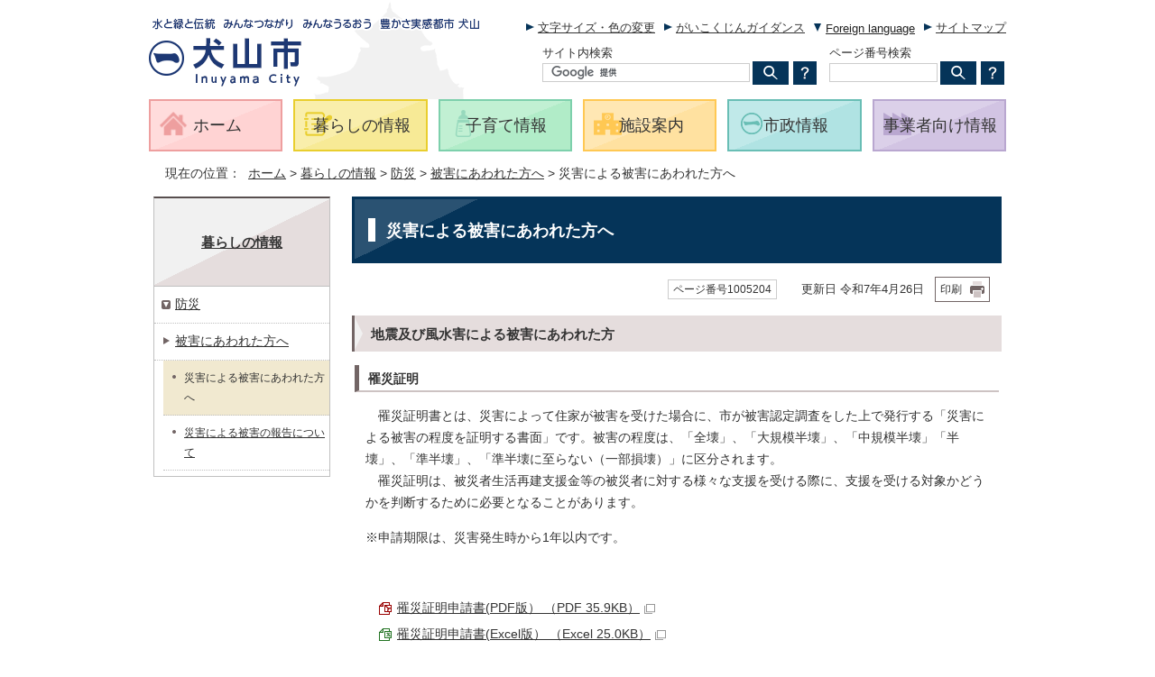

--- FILE ---
content_type: text/html
request_url: https://www.city.inuyama.aichi.jp/kurashi/1007140/1007150/1005204.html
body_size: 7235
content:
<!DOCTYPE html>
<html lang="ja">
<head prefix="og: http://ogp.me/ns# fb: http://ogp.me/ns/fb# article: http://ogp.me/ns/article#">
<!-- Google tag (gtag.js) -->
<script async src="https://www.googletagmanager.com/gtag/js?id=G-K6QDR7204G"></script>
<script>
window.dataLayer = window.dataLayer || [];
function gtag(){dataLayer.push(arguments);}
gtag('js', new Date());

gtag('config', 'G-K6QDR7204G');
</script>
<meta charset="UTF-8">
<title>災害による被害にあわれた方へ｜犬山市</title>
<meta name="description" content="犬山市">
<meta name="keywords" content="犬山市,inuyamacity,inuyama,city,いぬやまし">
<meta name="google-site-verification" content="-Ba0BtArbRqNIFj47-YSiQD7XOZRjjHah9twvnlwq_c">
<script src="../../../_template_/_site_/_default_/_res/js/jquery-3.5.1.min.js"></script>
<script>
//<!--
var FI = {};
FI.jQuery = jQuery.noConflict(true);
FI.smpcss = "../../../_template_/_site_/_default_/_res/design/default_smp.css?a";
//-->
</script>
<script src="../../../_template_/_site_/_default_/_res/js/smp.js?a"></script>
<script src="../../../_template_/_site_/_default_/_res/js/common.js?a" defer></script>
<script src="../../../_template_/_site_/_default_/_res/js/pagetop_text.js?a" defer></script>
<script src="../../../_template_/_site_/_default_/_res/js/over.js?a" async></script>
<script src="../../../_template_/_site_/_default_/_res/js/articleall.js?a" async></script>
<script src="../../../_template_/_site_/_default_/_res/js/id.js" async></script>
<script src="../../../_template_/_site_/_default_/_res/js/fm_util.js?a"></script>
<link id="cmncss" href="../../../_template_/_site_/_default_/_res/design/default.css?a" rel="stylesheet" type="text/css" class="pconly">
<script>
//<!--
var exIE = '<link href="../../../_template_/_site_/_default_/_res/dlstyle.css" rel="stylesheet" type="text/css" class="pconly">';
//-->
</script>
<script src="../../../_template_/_site_/_default_/_res/js/css_add.js"></script>
<link id="bgcss" href="../../../_template_/_site_/_default_/_res/dummy.css" rel="stylesheet" type="text/css">
<script>
//<!--
var bgcss1 = "../../../_template_/_site_/_default_/_res/a.css";
var bgcss2 = "../../../_template_/_site_/_default_/_res/b.css";
var bgcss3 = "../../../_template_/_site_/_default_/_res/c.css";
var bgcss4 = "../../../_template_/_site_/_default_/_res/dummy.css";
// -->
</script>
<link rel="apple-touch-icon-precomposed" href="../../../_template_/_site_/_default_/_res/images/apple-touch-icon-precomposed.png">
<link rel="shortcut icon" href="../../../_template_/_site_/_default_/_res/favicon.ico">
<script src="../../../_template_/_site_/_default_/_res/js/analytics.js"></script>
</head>
<body>
<noscript>
<p class="scriptmessage">当ホームページではjavascriptを使用しています。 javascriptの使用を有効にしなければ、一部の機能が正確に動作しない恐れがあります。お手数ですがjavascriptの使用を有効にしてください。</p>
</noscript>
<div id="wrapbg">
<div id="wrap" class="city">
<header id="headerbg" role="banner" class="clearfix">
<div id="blockskip" class="pconly"><a href="#HONBUN">エンターキーを押すと、ナビゲーション部分をスキップし本文へ移動します。</a></div>
<div id="header" class="clearfix">
<div id="tlogo">
<p><a href="https://www.city.inuyama.aichi.jp/"><img src="../../../_template_/_site_/_default_/_res/design/images/header/tlogo.png" alt="水と緑と伝統　みんなつながり　みんなうるおう　豊かさ実感都市 犬山　犬山市" width="370" height="85"></a></p>
</div>
<div id="util" class="clearfix">
<p class="pconly"><a href="../../../about/usability.html">文字サイズ・色の変更</a></p>
<p><a href="../../../about/foreignlanguage.html">がいこくじんガイダンス</a></p>
<div id="translation" class="scate02">
<button class="tismenu02" aria-expanded="false" aria-controls="translationlist" lang="en">Foreign language</button>
<ul id="translationlist" aria-hidden="true">
<li lang="en"><a href= "https://www.city.inuyama.aichi.jp/kurashi/1007140/1007150/1005204.html">Return to Japanese</a></li>
<li lang="en"><a href="https://translate.google.com/translate?hl=vi&sl=ja&tl=vi&u=https://www.city.inuyama.aichi.jp/kurashi/1007140/1007150/1005204.html">Vietnamese</a></li>
<li lang="en"><a href="https://translate.google.com/translate?hl=fil&sl=ja&tl=fil&u=https://www.city.inuyama.aichi.jp/kurashi/1007140/1007150/1005204.html">Filipino (Tagalog)</a></li>
<li lang="en"><a href="https://translate.google.com/translate?hl=es&sl=ja&tl=es&u=https://www.city.inuyama.aichi.jp/kurashi/1007140/1007150/1005204.html">Spanish</a></li>
<li lang="en"><a href="https://translate.google.com/translate?hl=pt&sl=ja&tl=pt&u=https://www.city.inuyama.aichi.jp/kurashi/1007140/1007150/1005204.html">Portuguese (Portugal, Brazil)</a></li>
<li lang="en"><a href="https://translate.google.com/translate?hl=zh-CN&sl=ja&tl=zh-CN&u=https://www.city.inuyama.aichi.jp/kurashi/1007140/1007150/1005204.html">Chinese (Simplified)</a></li>
<li lang="en"><a href="https://translate.google.com/translate?hl=zh-TW&sl=ja&tl=zh-TW&u=https://www.city.inuyama.aichi.jp/kurashi/1007140/1007150/1005204.html">Chinese (Traditional)</a></li>
<li lang="en"><a href="https://translate.google.com/translate?hl=ne&sl=ja&tl=ne&u=https://www.city.inuyama.aichi.jp/kurashi/1007140/1007150/1005204.html">Nepali</a></li>
<li lang="en"><a href="https://translate.google.com/translate?hl=ko&sl=ja&tl=ko&u=https://www.city.inuyama.aichi.jp/kurashi/1007140/1007150/1005204.html">Korean</a></li>
<li lang="en"><a href="https://translate.google.com/translate?hl=id&sl=ja&tl=id&u=https://www.city.inuyama.aichi.jp/kurashi/1007140/1007150/1005204.html">Indonesian</a></li>
<li lang="en"><a href="https://translate.google.com/translate?hl=en&sl=ja&tl=en&u=https://www.city.inuyama.aichi.jp/kurashi/1007140/1007150/1005204.html">English</a></li>
<li lang="en"><a href="https://translate.google.com/translate?hl=af&sl=ja&tl=af&u=https://www.city.inuyama.aichi.jp/kurashi/1007140/1007150/1005204.html">Afrikaans</a></li>
<li lang="en"><a href="https://translate.google.com/translate?hl=sq&sl=ja&tl=sq&u=https://www.city.inuyama.aichi.jp/kurashi/1007140/1007150/1005204.html">Albanian</a></li>
<li lang="en"><a href="https://translate.google.com/translate?hl=am&sl=ja&tl=am&u=https://www.city.inuyama.aichi.jp/kurashi/1007140/1007150/1005204.html">Amharic</a></li>
<li lang="en"><a href="https://translate.google.com/translate?hl=ar&sl=ja&tl=ar&u=https://www.city.inuyama.aichi.jp/kurashi/1007140/1007150/1005204.html">Arabic</a></li>
<li lang="en"><a href="https://translate.google.com/translate?hl=hy&sl=ja&tl=hy&u=https://www.city.inuyama.aichi.jp/kurashi/1007140/1007150/1005204.html">Armenian</a></li>
<li lang="en"><a href="https://translate.google.com/translate?hl=as&sl=ja&tl=as&u=https://www.city.inuyama.aichi.jp/kurashi/1007140/1007150/1005204.html">Assamese</a></li>
<li lang="en"><a href="https://translate.google.com/translate?hl=ay&sl=ja&tl=ay&u=https://www.city.inuyama.aichi.jp/kurashi/1007140/1007150/1005204.html">Aymara</a></li>
<li lang="en"><a href="https://translate.google.com/translate?hl=az&sl=ja&tl=az&u=https://www.city.inuyama.aichi.jp/kurashi/1007140/1007150/1005204.html">Azerbaijani</a></li>
<li lang="en"><a href="https://translate.google.com/translate?hl=bm&sl=ja&tl=bm&u=https://www.city.inuyama.aichi.jp/kurashi/1007140/1007150/1005204.html">Bambara</a></li>
<li lang="en"><a href="https://translate.google.com/translate?hl=eu&sl=ja&tl=eu&u=https://www.city.inuyama.aichi.jp/kurashi/1007140/1007150/1005204.html">Basque</a></li>
<li lang="en"><a href="https://translate.google.com/translate?hl=be&sl=ja&tl=be&u=https://www.city.inuyama.aichi.jp/kurashi/1007140/1007150/1005204.html">Belarusian</a></li>
<li lang="en"><a href="https://translate.google.com/translate?hl=bn&sl=ja&tl=bn&u=https://www.city.inuyama.aichi.jp/kurashi/1007140/1007150/1005204.html">Bengali</a></li>
<li lang="en"><a href="https://translate.google.com/translate?hl=bho&sl=ja&tl=bho&u=https://www.city.inuyama.aichi.jp/kurashi/1007140/1007150/1005204.html">Bhojpuri</a></li>
<li lang="en"><a href="https://translate.google.com/translate?hl=bs&sl=ja&tl=bs&u=https://www.city.inuyama.aichi.jp/kurashi/1007140/1007150/1005204.html">Bosnian</a></li>
<li lang="en"><a href="https://translate.google.com/translate?hl=bg&sl=ja&tl=bg&u=https://www.city.inuyama.aichi.jp/kurashi/1007140/1007150/1005204.html">Bulgarian</a></li>
<li lang="en"><a href="https://translate.google.com/translate?hl=ca&sl=ja&tl=ca&u=https://www.city.inuyama.aichi.jp/kurashi/1007140/1007150/1005204.html">Catalan</a></li>
<li lang="en"><a href="https://translate.google.com/translate?hl=ceb&sl=ja&tl=ceb&u=https://www.city.inuyama.aichi.jp/kurashi/1007140/1007150/1005204.html">Cebuano</a></li>
<li lang="en"><a href="https://translate.google.com/translate?hl=co&sl=ja&tl=co&u=https://www.city.inuyama.aichi.jp/kurashi/1007140/1007150/1005204.html">Corsican</a></li>
<li lang="en"><a href="https://translate.google.com/translate?hl=hr&sl=ja&tl=hr&u=https://www.city.inuyama.aichi.jp/kurashi/1007140/1007150/1005204.html">Croatian</a></li>
<li lang="en"><a href="https://translate.google.com/translate?hl=cs&sl=ja&tl=cs&u=https://www.city.inuyama.aichi.jp/kurashi/1007140/1007150/1005204.html">Czech</a></li>
<li lang="en"><a href="https://translate.google.com/translate?hl=da&sl=ja&tl=da&u=https://www.city.inuyama.aichi.jp/kurashi/1007140/1007150/1005204.html">Danish</a></li>
<li lang="en"><a href="https://translate.google.com/translate?hl=dv&sl=ja&tl=dv&u=https://www.city.inuyama.aichi.jp/kurashi/1007140/1007150/1005204.html">Dhivehi</a></li>
<li lang="en"><a href="https://translate.google.com/translate?hl=doi&sl=ja&tl=doi&u=https://www.city.inuyama.aichi.jp/kurashi/1007140/1007150/1005204.html">Dogri</a></li>
<li lang="en"><a href="https://translate.google.com/translate?hl=nl&sl=ja&tl=nl&u=https://www.city.inuyama.aichi.jp/kurashi/1007140/1007150/1005204.html">Dutch</a></li>
<li lang="en"><a href="https://translate.google.com/translate?hl=eo&sl=ja&tl=eo&u=https://www.city.inuyama.aichi.jp/kurashi/1007140/1007150/1005204.html">Esperanto</a></li>
<li lang="en"><a href="https://translate.google.com/translate?hl=et&sl=ja&tl=et&u=https://www.city.inuyama.aichi.jp/kurashi/1007140/1007150/1005204.html">Estonian</a></li>
<li lang="en"><a href="https://translate.google.com/translate?hl=ee&sl=ja&tl=ee&u=https://www.city.inuyama.aichi.jp/kurashi/1007140/1007150/1005204.html">Ewe</a></li>
<li lang="en"><a href="https://translate.google.com/translate?hl=fi&sl=ja&tl=fi&u=https://www.city.inuyama.aichi.jp/kurashi/1007140/1007150/1005204.html">Finnish</a></li>
<li lang="en"><a href="https://translate.google.com/translate?hl=fr&sl=ja&tl=fr&u=https://www.city.inuyama.aichi.jp/kurashi/1007140/1007150/1005204.html">French</a></li>
<li lang="en"><a href="https://translate.google.com/translate?hl=fy&sl=ja&tl=fy&u=https://www.city.inuyama.aichi.jp/kurashi/1007140/1007150/1005204.html">Frisian</a></li>
<li lang="en"><a href="https://translate.google.com/translate?hl=gl&sl=ja&tl=gl&u=https://www.city.inuyama.aichi.jp/kurashi/1007140/1007150/1005204.html">Galician</a></li>
<li lang="en"><a href="https://translate.google.com/translate?hl=ka&sl=ja&tl=ka&u=https://www.city.inuyama.aichi.jp/kurashi/1007140/1007150/1005204.html">Georgian</a></li>
<li lang="en"><a href="https://translate.google.com/translate?hl=de&sl=ja&tl=de&u=https://www.city.inuyama.aichi.jp/kurashi/1007140/1007150/1005204.html">German</a></li>
<li lang="en"><a href="https://translate.google.com/translate?hl=el&sl=ja&tl=el&u=https://www.city.inuyama.aichi.jp/kurashi/1007140/1007150/1005204.html">Greek</a></li>
<li lang="en"><a href="https://translate.google.com/translate?hl=gn&sl=ja&tl=gn&u=https://www.city.inuyama.aichi.jp/kurashi/1007140/1007150/1005204.html">Guarani</a></li>
<li lang="en"><a href="https://translate.google.com/translate?hl=gu&sl=ja&tl=gu&u=https://www.city.inuyama.aichi.jp/kurashi/1007140/1007150/1005204.html">Gujarati</a></li>
<li lang="en"><a href="https://translate.google.com/translate?hl=ht&sl=ja&tl=ht&u=https://www.city.inuyama.aichi.jp/kurashi/1007140/1007150/1005204.html">Haitian Creole</a></li>
<li lang="en"><a href="https://translate.google.com/translate?hl=ha&sl=ja&tl=ha&u=https://www.city.inuyama.aichi.jp/kurashi/1007140/1007150/1005204.html">Hausa</a></li>
<li lang="en"><a href="https://translate.google.com/translate?hl=haw&sl=ja&tl=haw&u=https://www.city.inuyama.aichi.jp/kurashi/1007140/1007150/1005204.html">Hawaiian</a></li>
<li lang="en"><a href="https://translate.google.com/translate?hl=iw&sl=ja&tl=iw&u=https://www.city.inuyama.aichi.jp/kurashi/1007140/1007150/1005204.html">Hebrew</a></li>
<li lang="en"><a href="https://translate.google.com/translate?hl=hi&sl=ja&tl=hi&u=https://www.city.inuyama.aichi.jp/kurashi/1007140/1007150/1005204.html">Hindi</a></li>
<li lang="en"><a href="https://translate.google.com/translate?hl=hmn&sl=ja&tl=hmn&u=https://www.city.inuyama.aichi.jp/kurashi/1007140/1007150/1005204.html">Hmong</a></li>
<li lang="en"><a href="https://translate.google.com/translate?hl=hu&sl=ja&tl=hu&u=https://www.city.inuyama.aichi.jp/kurashi/1007140/1007150/1005204.html">Hungarian</a></li>
<li lang="en"><a href="https://translate.google.com/translate?hl=is&sl=ja&tl=is&u=https://www.city.inuyama.aichi.jp/kurashi/1007140/1007150/1005204.html">Icelandic</a></li>
<li lang="en"><a href="https://translate.google.com/translate?hl=ig&sl=ja&tl=ig&u=https://www.city.inuyama.aichi.jp/kurashi/1007140/1007150/1005204.html">Igbo</a></li>
<li lang="en"><a href="https://translate.google.com/translate?hl=ilo&sl=ja&tl=ilo&u=https://www.city.inuyama.aichi.jp/kurashi/1007140/1007150/1005204.html">Ilocano</a></li>
<li lang="en"><a href="https://translate.google.com/translate?hl=ga&sl=ja&tl=ga&u=https://www.city.inuyama.aichi.jp/kurashi/1007140/1007150/1005204.html">Irish</a></li>
<li lang="en"><a href="https://translate.google.com/translate?hl=it&sl=ja&tl=it&u=https://www.city.inuyama.aichi.jp/kurashi/1007140/1007150/1005204.html">Italian</a></li>
<li lang="en"><a href="https://translate.google.com/translate?hl=jw&sl=ja&tl=jw&u=https://www.city.inuyama.aichi.jp/kurashi/1007140/1007150/1005204.html">Javanese</a></li>
<li lang="en"><a href="https://translate.google.com/translate?hl=kn&sl=ja&tl=kn&u=https://www.city.inuyama.aichi.jp/kurashi/1007140/1007150/1005204.html">Kannada</a></li>
<li lang="en"><a href="https://translate.google.com/translate?hl=kk&sl=ja&tl=kk&u=https://www.city.inuyama.aichi.jp/kurashi/1007140/1007150/1005204.html">Kazakh</a></li>
<li lang="en"><a href="https://translate.google.com/translate?hl=km&sl=ja&tl=km&u=https://www.city.inuyama.aichi.jp/kurashi/1007140/1007150/1005204.html">Khmer</a></li>
<li lang="en"><a href="https://translate.google.com/translate?hl=rw&sl=ja&tl=rw&u=https://www.city.inuyama.aichi.jp/kurashi/1007140/1007150/1005204.html">Kinyarwanda</a></li>
<li lang="en"><a href="https://translate.google.com/translate?hl=gom&sl=ja&tl=gom&u=https://www.city.inuyama.aichi.jp/kurashi/1007140/1007150/1005204.html">Konkani</a></li>
<li lang="en"><a href="https://translate.google.com/translate?hl=kri&sl=ja&tl=kri&u=https://www.city.inuyama.aichi.jp/kurashi/1007140/1007150/1005204.html">Krio</a></li>
<li lang="en"><a href="https://translate.google.com/translate?hl=ku&sl=ja&tl=ku&u=https://www.city.inuyama.aichi.jp/kurashi/1007140/1007150/1005204.html">Kurdish</a></li>
<li lang="en"><a href="https://translate.google.com/translate?hl=ckb&sl=ja&tl=ckb&u=https://www.city.inuyama.aichi.jp/kurashi/1007140/1007150/1005204.html">Kurdish (Sorani)</a></li>
<li lang="en"><a href="https://translate.google.com/translate?hl=ky&sl=ja&tl=ky&u=https://www.city.inuyama.aichi.jp/kurashi/1007140/1007150/1005204.html">Kyrgyz</a></li>
<li lang="en"><a href="https://translate.google.com/translate?hl=lo&sl=ja&tl=lo&u=https://www.city.inuyama.aichi.jp/kurashi/1007140/1007150/1005204.html">Lao</a></li>
<li lang="en"><a href="https://translate.google.com/translate?hl=la&sl=ja&tl=la&u=https://www.city.inuyama.aichi.jp/kurashi/1007140/1007150/1005204.html">Latin</a></li>
<li lang="en"><a href="https://translate.google.com/translate?hl=lv&sl=ja&tl=lv&u=https://www.city.inuyama.aichi.jp/kurashi/1007140/1007150/1005204.html">Latvian</a></li>
<li lang="en"><a href="https://translate.google.com/translate?hl=ln&sl=ja&tl=ln&u=https://www.city.inuyama.aichi.jp/kurashi/1007140/1007150/1005204.html">Lingala</a></li>
<li lang="en"><a href="https://translate.google.com/translate?hl=lt&sl=ja&tl=lt&u=https://www.city.inuyama.aichi.jp/kurashi/1007140/1007150/1005204.html">Lithuanian</a></li>
<li lang="en"><a href="https://translate.google.com/translate?hl=lg&sl=ja&tl=lg&u=https://www.city.inuyama.aichi.jp/kurashi/1007140/1007150/1005204.html">Luganda</a></li>
<li lang="en"><a href="https://translate.google.com/translate?hl=lb&sl=ja&tl=lb&u=https://www.city.inuyama.aichi.jp/kurashi/1007140/1007150/1005204.html">Luxembourgish</a></li>
<li lang="en"><a href="https://translate.google.com/translate?hl=mk&sl=ja&tl=mk&u=https://www.city.inuyama.aichi.jp/kurashi/1007140/1007150/1005204.html">Macedonian</a></li>
<li lang="en"><a href="https://translate.google.com/translate?hl=mai&sl=ja&tl=mai&u=https://www.city.inuyama.aichi.jp/kurashi/1007140/1007150/1005204.html">Maithili</a></li>
<li lang="en"><a href="https://translate.google.com/translate?hl=mg&sl=ja&tl=mg&u=https://www.city.inuyama.aichi.jp/kurashi/1007140/1007150/1005204.html">Malagasy</a></li>
<li lang="en"><a href="https://translate.google.com/translate?hl=ms&sl=ja&tl=ms&u=https://www.city.inuyama.aichi.jp/kurashi/1007140/1007150/1005204.html">Malay</a></li>
<li lang="en"><a href="https://translate.google.com/translate?hl=ml&sl=ja&tl=ml&u=https://www.city.inuyama.aichi.jp/kurashi/1007140/1007150/1005204.html">Malayalam</a></li>
<li lang="en"><a href="https://translate.google.com/translate?hl=mt&sl=ja&tl=mt&u=https://www.city.inuyama.aichi.jp/kurashi/1007140/1007150/1005204.html">Maltese</a></li>
<li lang="en"><a href="https://translate.google.com/translate?hl=mi&sl=ja&tl=mi&u=https://www.city.inuyama.aichi.jp/kurashi/1007140/1007150/1005204.html">Maori</a></li>
<li lang="en"><a href="https://translate.google.com/translate?hl=mr&sl=ja&tl=mr&u=https://www.city.inuyama.aichi.jp/kurashi/1007140/1007150/1005204.html">Marathi</a></li>
<li lang="en"><a href="https://translate.google.com/translate?hl=mni-Mtei&sl=ja&tl=mni-Mtei&u=https://www.city.inuyama.aichi.jp/kurashi/1007140/1007150/1005204.html">Meiteilon (Manipuri)</a></li>
<li lang="en"><a href="https://translate.google.com/translate?hl=lus&sl=ja&tl=lus&u=https://www.city.inuyama.aichi.jp/kurashi/1007140/1007150/1005204.html">Mizo</a></li>
<li lang="en"><a href="https://translate.google.com/translate?hl=mn&sl=ja&tl=mn&u=https://www.city.inuyama.aichi.jp/kurashi/1007140/1007150/1005204.html">Mongolian</a></li>
<li lang="en"><a href="https://translate.google.com/translate?hl=my&sl=ja&tl=my&u=https://www.city.inuyama.aichi.jp/kurashi/1007140/1007150/1005204.html">Myanmar (Burmese)</a></li>
<li lang="en"><a href="https://translate.google.com/translate?hl=no&sl=ja&tl=no&u=https://www.city.inuyama.aichi.jp/kurashi/1007140/1007150/1005204.html">Norwegian</a></li>
<li lang="en"><a href="https://translate.google.com/translate?hl=ny&sl=ja&tl=ny&u=https://www.city.inuyama.aichi.jp/kurashi/1007140/1007150/1005204.html">Nyanja (Chichewa)</a></li>
<li lang="en"><a href="https://translate.google.com/translate?hl=or&sl=ja&tl=or&u=https://www.city.inuyama.aichi.jp/kurashi/1007140/1007150/1005204.html">Odia (Oriya)</a></li>
<li lang="en"><a href="https://translate.google.com/translate?hl=om&sl=ja&tl=om&u=https://www.city.inuyama.aichi.jp/kurashi/1007140/1007150/1005204.html">Oromo</a></li>
<li lang="en"><a href="https://translate.google.com/translate?hl=ps&sl=ja&tl=ps&u=https://www.city.inuyama.aichi.jp/kurashi/1007140/1007150/1005204.html">Pashto</a></li>
<li lang="en"><a href="https://translate.google.com/translate?hl=fa&sl=ja&tl=fa&u=https://www.city.inuyama.aichi.jp/kurashi/1007140/1007150/1005204.html">Persian</a></li>
<li lang="en"><a href="https://translate.google.com/translate?hl=pl&sl=ja&tl=pl&u=https://www.city.inuyama.aichi.jp/kurashi/1007140/1007150/1005204.html">Polish</a></li>
<li lang="en"><a href="https://translate.google.com/translate?hl=pa&sl=ja&tl=pa&u=https://www.city.inuyama.aichi.jp/kurashi/1007140/1007150/1005204.html">Punjabi</a></li>
<li lang="en"><a href="https://translate.google.com/translate?hl=qu&sl=ja&tl=qu&u=https://www.city.inuyama.aichi.jp/kurashi/1007140/1007150/1005204.html">Quechua</a></li>
<li lang="en"><a href="https://translate.google.com/translate?hl=ro&sl=ja&tl=ro&u=https://www.city.inuyama.aichi.jp/kurashi/1007140/1007150/1005204.html">Romanian</a></li>
<li lang="en"><a href="https://translate.google.com/translate?hl=ru&sl=ja&tl=ru&u=https://www.city.inuyama.aichi.jp/kurashi/1007140/1007150/1005204.html">Russian</a></li>
<li lang="en"><a href="https://translate.google.com/translate?hl=sm&sl=ja&tl=sm&u=https://www.city.inuyama.aichi.jp/kurashi/1007140/1007150/1005204.html">Samoan</a></li>
<li lang="en"><a href="https://translate.google.com/translate?hl=sa&sl=ja&tl=sa&u=https://www.city.inuyama.aichi.jp/kurashi/1007140/1007150/1005204.html">Sanskrit</a></li>
<li lang="en"><a href="https://translate.google.com/translate?hl=gd&sl=ja&tl=gd&u=https://www.city.inuyama.aichi.jp/kurashi/1007140/1007150/1005204.html">Scots Gaelic</a></li>
<li lang="en"><a href="https://translate.google.com/translate?hl=nso&sl=ja&tl=nso&u=https://www.city.inuyama.aichi.jp/kurashi/1007140/1007150/1005204.html">Sepedi</a></li>
<li lang="en"><a href="https://translate.google.com/translate?hl=sr&sl=ja&tl=sr&u=https://www.city.inuyama.aichi.jp/kurashi/1007140/1007150/1005204.html">Serbian</a></li>
<li lang="en"><a href="https://translate.google.com/translate?hl=st&sl=ja&tl=st&u=https://www.city.inuyama.aichi.jp/kurashi/1007140/1007150/1005204.html">Sesotho</a></li>
<li lang="en"><a href="https://translate.google.com/translate?hl=sn&sl=ja&tl=sn&u=https://www.city.inuyama.aichi.jp/kurashi/1007140/1007150/1005204.html">Shona</a></li>
<li lang="en"><a href="https://translate.google.com/translate?hl=sd&sl=ja&tl=sd&u=https://www.city.inuyama.aichi.jp/kurashi/1007140/1007150/1005204.html">Sindhi</a></li>
<li lang="en"><a href="https://translate.google.com/translate?hl=si&sl=ja&tl=si&u=https://www.city.inuyama.aichi.jp/kurashi/1007140/1007150/1005204.html">Sinhala (Sinhalese)</a></li>
<li lang="en"><a href="https://translate.google.com/translate?hl=sk&sl=ja&tl=sk&u=https://www.city.inuyama.aichi.jp/kurashi/1007140/1007150/1005204.html">Slovak</a></li>
<li lang="en"><a href="https://translate.google.com/translate?hl=sl&sl=ja&tl=sl&u=https://www.city.inuyama.aichi.jp/kurashi/1007140/1007150/1005204.html">Slovenian</a></li>
<li lang="en"><a href="https://translate.google.com/translate?hl=so&sl=ja&tl=so&u=https://www.city.inuyama.aichi.jp/kurashi/1007140/1007150/1005204.html">Somali</a></li>
<li lang="en"><a href="https://translate.google.com/translate?hl=su&sl=ja&tl=su&u=https://www.city.inuyama.aichi.jp/kurashi/1007140/1007150/1005204.html">Sundanese</a></li>
<li lang="en"><a href="https://translate.google.com/translate?hl=sw&sl=ja&tl=sw&u=https://www.city.inuyama.aichi.jp/kurashi/1007140/1007150/1005204.html">Swahili</a></li>
<li lang="en"><a href="https://translate.google.com/translate?hl=sv&sl=ja&tl=sv&u=https://www.city.inuyama.aichi.jp/kurashi/1007140/1007150/1005204.html">Swedish</a></li>
<li lang="en"><a href="https://translate.google.com/translate?hl=tg&sl=ja&tl=tg&u=https://www.city.inuyama.aichi.jp/kurashi/1007140/1007150/1005204.html">Tajik</a></li>
<li lang="en"><a href="https://translate.google.com/translate?hl=ta&sl=ja&tl=ta&u=https://www.city.inuyama.aichi.jp/kurashi/1007140/1007150/1005204.html">Tamil</a></li>
<li lang="en"><a href="https://translate.google.com/translate?hl=tt&sl=ja&tl=tt&u=https://www.city.inuyama.aichi.jp/kurashi/1007140/1007150/1005204.html">Tatar</a></li>
<li lang="en"><a href="https://translate.google.com/translate?hl=te&sl=ja&tl=te&u=https://www.city.inuyama.aichi.jp/kurashi/1007140/1007150/1005204.html">Telugu</a></li>
<li lang="en"><a href="https://translate.google.com/translate?hl=th&sl=ja&tl=th&u=https://www.city.inuyama.aichi.jp/kurashi/1007140/1007150/1005204.html">Thai</a></li>
<li lang="en"><a href="https://translate.google.com/translate?hl=ti&sl=ja&tl=ti&u=https://www.city.inuyama.aichi.jp/kurashi/1007140/1007150/1005204.html">Tigrinya</a></li>
<li lang="en"><a href="https://translate.google.com/translate?hl=ts&sl=ja&tl=ts&u=https://www.city.inuyama.aichi.jp/kurashi/1007140/1007150/1005204.html">Tsonga</a></li>
<li lang="en"><a href="https://translate.google.com/translate?hl=tr&sl=ja&tl=tr&u=https://www.city.inuyama.aichi.jp/kurashi/1007140/1007150/1005204.html">Turkish</a></li>
<li lang="en"><a href="https://translate.google.com/translate?hl=tk&sl=ja&tl=tk&u=https://www.city.inuyama.aichi.jp/kurashi/1007140/1007150/1005204.html">Turkmen</a></li>
<li lang="en"><a href="https://translate.google.com/translate?hl=ak&sl=ja&tl=ak&u=https://www.city.inuyama.aichi.jp/kurashi/1007140/1007150/1005204.html">Twi (Akan)</a></li>
<li lang="en"><a href="https://translate.google.com/translate?hl=uk&sl=ja&tl=uk&u=https://www.city.inuyama.aichi.jp/kurashi/1007140/1007150/1005204.html">Ukrainian</a></li>
<li lang="en"><a href="https://translate.google.com/translate?hl=ur&sl=ja&tl=ur&u=https://www.city.inuyama.aichi.jp/kurashi/1007140/1007150/1005204.html">Urdu</a></li>
<li lang="en"><a href="https://translate.google.com/translate?hl=ug&sl=ja&tl=ug&u=https://www.city.inuyama.aichi.jp/kurashi/1007140/1007150/1005204.html">Uyghur</a></li>
<li lang="en"><a href="https://translate.google.com/translate?hl=uz&sl=ja&tl=uz&u=https://www.city.inuyama.aichi.jp/kurashi/1007140/1007150/1005204.html">Uzbek</a></li>
<li lang="en"><a href="https://translate.google.com/translate?hl=cy&sl=ja&tl=cy&u=https://www.city.inuyama.aichi.jp/kurashi/1007140/1007150/1005204.html">Welsh</a></li>
<li lang="en"><a href="https://translate.google.com/translate?hl=xh&sl=ja&tl=xh&u=https://www.city.inuyama.aichi.jp/kurashi/1007140/1007150/1005204.html">Xhosa</a></li>
<li lang="en"><a href="https://translate.google.com/translate?hl=yi&sl=ja&tl=yi&u=https://www.city.inuyama.aichi.jp/kurashi/1007140/1007150/1005204.html">Yiddish</a></li>
<li lang="en"><a href="https://translate.google.com/translate?hl=yo&sl=ja&tl=yo&u=https://www.city.inuyama.aichi.jp/kurashi/1007140/1007150/1005204.html">Yoruba</a></li>
<li lang="en"><a href="https://translate.google.com/translate?hl=zu&sl=ja&tl=zu&u=https://www.city.inuyama.aichi.jp/kurashi/1007140/1007150/1005204.html">Zulu</a></li>
</ul>
<!-- ▲▲▲ END translation ▲▲▲ --></div>
<p><a href="../../../sitemap.html">サイトマップ</a></p>
<div id="sitesearch">
<div class="sitesearch">
<form role="search" action="//www.google.com/cse" id="cse-search-box">
<label for="key">サイト内検索</label>
<input type="hidden" name="cx" value="006681488637594394999:k8kt1-ahigu">
<input type="hidden" name="ie" value="UTF-8">
<input type="text" name="q" size="31" id="key"><input type="image" name="sa" src="../../../_template_/_site_/_default_/_res/design/images/header/search_icon.png" alt="検索">
<script src="//www.google.co.jp/coop/cse/brand?form=cse-search-box&amp;lang=ja"></script>
</form>
<p class="how"><a href="../../../about/search.html"><img src="../../../_template_/_site_/_default_/_res/design/images/header/howtosearch.png" alt="サイト内検索の使い方"></a></p>
</div>
<div class="idsearch">
<form name="idform" id="idform" action="idform">
<label for="key">ページ番号検索</label>
<input type="text" maxlength="7" name="idtxt" value="" id="kohoid"><input type="image" src="../../../_template_/_site_/_default_/_res/design/images/header/search_icon.png" alt="表示" id="idbtn">
</form>
<p class="how"><a href="../../../about/1012175.html"><img src="../../../_template_/_site_/_default_/_res/design/images/header/howtosearch.png" alt="ページ番号検索の使い方"></a></p>
</div>
</div>
</div>
<div id="util2" class="smponly">
<ul>
<li><a href="../../../newslist.html">新着情報</a></li>
<li><a href="../../../lifescene/index.html">生活情報から探す</a></li>
<li><a href="../../../kurashi/1007140/index.html">いざというときに（防災情報）</a></li>
</ul>
<!-- ▲▲▲ END util2 ▲▲▲ --></div>
</div>
</header>
<hr class="hide">
<nav id="gnavibg" role="navigation" aria-label="メインメニュー" class="clearfix">
<div id="gnavi" class="clearfix">
<p class="hnplus"><a href="javascript:void(0)">メニュー</a></p>
<ul>
<li class="imglink"><a href="https://www.city.inuyama.aichi.jp/"><img src="../../../_template_/_site_/_default_/_res/design/images/gnavi/gnavi01.png" width="31" height="31" alt=""><span>ホーム</span></a></li>
<li><a href="../../../kurashi/index.html"><img src="../../../_template_/_site_/_default_/_res/design/images/gnavi/gnavi02.png" width="32" height="32" alt=""><span>暮らしの情報</span></a></li>
<li><a href="../../../kurashi/kosodate/index.html"><img src="../../../_template_/_site_/_default_/_res/design/images/gnavi/gnavi03.png" width="32" height="32" alt=""><span>子育て情報</span></a></li>
<li><a href="../../../shisetsu/index.html"><img src="../../../_template_/_site_/_default_/_res/design/images/gnavi/gnavi04.png" width="32" height="32" alt=""><span>施設案内</span></a></li>
<li><a href="../../../shisei/index.html"><img src="../../../_template_/_site_/_default_/_res/design/images/gnavi/gnavi05.png" width="32" height="32" alt=""><span>市政情報</span></a></li>
<li><a href="../../../jigyo/index.html"><img src="../../../_template_/_site_/_default_/_res/design/images/gnavi/gnavi06.png" width="32" height="32" alt=""><span>事業者向け情報</span></a></li>
</ul>
</div>
</nav>
<hr class="hide">
<nav id="tpath" role="navigation" aria-label="現在の位置">
<p>現在の位置：&nbsp;
<a href="https://www.city.inuyama.aichi.jp/">ホーム</a> &gt;
<a href="../../../kurashi/index.html">暮らしの情報</a> &gt;
<a href="../../../kurashi/1007140/index.html">防災</a> &gt;
<a href="../../../kurashi/1007140/1007150/index.html">被害にあわれた方へ</a> &gt;
災害による被害にあわれた方へ
</p>
</nav>
<hr class="hide">
<div id="pagebody" class="clearfix lnavileft">
<p class="skip"><a id="HONBUN">ここから本文です。</a></p>
<main id="page" role="main">
<article id="content">
<div id="voice">
<h1>災害による被害にあわれた方へ</h1>
<div class="box">
<p class="update">
<span class="idnumber">ページ番号1005204</span>　
更新日
令和7年4月26日
<span class="print pconly"><a href="javascript:void(0);" onclick="print(); return false;">印刷</a></span>　
</p>
<!-- ▲▲▲ END box ▲▲▲ --></div>
<h2>地震及び風水害による被害にあわれた方</h2>
<h3>罹災証明</h3>
<p>　罹災証明書とは、災害によって住家が被害を受けた場合に、市が被害認定調査をした上で発行する「災害による被害の程度を証明する書面」です。被害の程度は、「全壊」、「大規模半壊」、「中規模半壊」「半壊」、「準半壊」、「準半壊に至らない（一部損壊）」に区分されます。<br>
　罹災証明は、被災者生活再建支援金等の被災者に対する様々な支援を受ける際に、支援を受ける対象かどうかを判断するために必要となることがあります。</p>
<p>※申請期限は、災害発生時から1年以内です。</p>
<p>&nbsp;</p>
<ul class="objectlink">
<li class="pdf">
<a href="../../../_res/projects/default_project/_page_/001/005/204/r5risaipdf.pdf" target="_blank">罹災証明申請書(PDF版） （PDF 35.9KB）<img src="../../../_template_/_site_/_default_/_res/images/parts/newwin1.gif" alt="新しいウィンドウで開きます" width="12" height="11" class="external"></a>
</li>
<li class="xls">
<a href="../../../_res/projects/default_project/_page_/001/005/204/r5risaiexel.xls" target="_blank">罹災証明申請書(Excel版） （Excel 25.0KB）<img src="../../../_template_/_site_/_default_/_res/images/parts/newwin1.gif" alt="新しいウィンドウで開きます" width="12" height="11" class="external"></a>
</li>
<li class="pdf">
<a href="../../../_res/projects/default_project/_page_/001/005/204/risaisyoumeir2.pdf" target="_blank">罹災証明書(PDF版） （PDF 63.6KB）<img src="../../../_template_/_site_/_default_/_res/images/parts/newwin1.gif" alt="新しいウィンドウで開きます" width="12" height="11" class="external"></a>
</li>
<li class="xls">
<a href="../../../_res/projects/default_project/_page_/001/005/204/risaisyoumeir2.xlsx" target="_blank">罹災証明書(Excel版） （Excel 16.4KB）<img src="../../../_template_/_site_/_default_/_res/images/parts/newwin1.gif" alt="新しいウィンドウで開きます" width="12" height="11" class="external"></a>
</li>
<li><a href="https://www.pref.fukui.lg.jp/doc/kikitaisaku/hisaijouhou_d/fil/01_tirasi.pdf" target="_blank">災害で住まいが被害を受けたとき最初にすること　被害状況を写真で記録する(内閣府）<span class="small">（外部リンク）</span><img src="../../../_template_/_site_/_default_/_res/images/parts/newwin1.gif" alt="新しいウィンドウで開きます" width="12" height="11" class="external"></a></li>
</ul>
<h3>被災証明</h3>
<p>　被災証明とは、自然災害による物件等の被害について、写真等で確認し、被災者から被災の届け出があった旨を証明するものです。このため、現地での調査は行わず、被害の程度について判定・証明をするものではありません。<br>
　被災証明は、個人で加入している保険適用時に、保険会社への提示が必要となることがあります。</p>
<p>※申請期限は、災害発生時から1年以内です。</p>
<p>&nbsp;</p>
<ul class="objectlink">
<li class="pdf">
<a href="../../../_res/projects/default_project/_page_/001/005/204/r5hisaipdf.pdf" target="_blank">被災証明申請書兼証明書(PDF版） （PDF 58.4KB）<img src="../../../_template_/_site_/_default_/_res/images/parts/newwin1.gif" alt="新しいウィンドウで開きます" width="12" height="11" class="external"></a>
</li>
<li class="xls">
<a href="../../../_res/projects/default_project/_page_/001/005/204/r5hisaiexel.xls" target="_blank">被災証明申請書兼証明書(Excel版） （Excel 24.5KB）<img src="../../../_template_/_site_/_default_/_res/images/parts/newwin1.gif" alt="新しいウィンドウで開きます" width="12" height="11" class="external"></a>
</li>
<li><a href="https://otetsuzuki.jp/inuyama-city/application-services/2c4ebbac-a290-475f-bf6a-be60b29fa81a" target="_blank">申請<span class="small">（外部リンク）</span><img src="../../../_template_/_site_/_default_/_res/images/parts/newwin1.gif" alt="新しいウィンドウで開きます" width="12" height="11" class="external"></a></li>
</ul>
<h3>風水害による被害に対する支援</h3>
<ul class="objectlink">
<li class="pdf">
<a href="../../../_res/projects/default_project/_page_/001/005/204/huusuigai0704.pdf" target="_blank">風水害被害支援一覧表 （PDF 144.0KB）<img src="../../../_template_/_site_/_default_/_res/images/parts/newwin1.gif" alt="新しいウィンドウで開きます" width="12" height="11" class="external"></a>
</li>
</ul>
<h2>火災による被害にあわれた方</h2>
<ul class="objectlink">
<li><a href="../../../kurashi/kaigo/1000219/1008776.html">火災による被害にあわれた方へ</a></li>
</ul>
<div class="plugin">
<p>PDF形式のファイルをご利用するためには，「Adobe（R） Reader」が必要です。お持ちでない方は、Adobeのサイトからダウンロード（無償）してください。<a href="http://www.adobe.com/jp/products/reader/" target="_blank">Adobeのサイトへ新しいウィンドウでリンクします。</a></p>
</div>
<div id="reference">
<h2><span>このページに関する</span>お問い合わせ</h2>
<p><strong>市民部 防災交通課&nbsp;防災担当 </strong><br>
電話:0568-44-0346　犬山市役所 本庁舎3階</p>
</div>
</div>
</article>
</main>
<hr class="hide">
<div id="lnavi" class="pconly" role="navigation" aria-labelledby="localnav">
<div id="menubg">
<div id="menu">
<h2 id="localnav"><a href="../../../kurashi/index.html">暮らしの情報</a></h2>
<h3><a href="../../../kurashi/1007140/index.html">防災</a></h3>
<h4><a href="../../../kurashi/1007140/1007150/index.html">被害にあわれた方へ</a></h4>
<ul class="lmenu">
<li class="choice" aria-current="page">災害による被害にあわれた方へ</li>
<li><a href="../../../kurashi/1007140/1007150/1004635.html">災害による被害の報告について</a></li>
</ul>
</div>
</div>
</div>
</div>
<hr class="hide">
<aside id="guidebg" role="complementary">
<div id="guide" class="clearfix">
<p class="pagetop"><a href="#wrap">このページの先頭へ戻る</a></p>
<ul>
<li><a href="javascript:history.back();" class="pageback">前のページへ戻る</a></li>
<li><a href="https://www.city.inuyama.aichi.jp/" class="pagehome">ホームへ戻る</a></li>
</ul>
<div class="viewmode">
<p>表示</p>
<ul>
<li><a href="javascript:void(0)" id="viewmode_pc">PC</a></li>
<li><a href="javascript:void(0)" id="viewmode_smp">スマートフォン</a></li>
</ul>
</div>
</div>
</aside>
<hr class="hide">
<footer role="contentinfo">
<div id="footerbg" class="clearfix">
<div id="footer" class="clearfix">
<ul class="clearfix">
<li><a href="../../../about/aboutsite.html">このサイトについて</a></li>
<li><a href="../../../about/privacy.html">プライバシーについて</a></li>
<li><a href="../../../about/copyright.html">著作権・リンクについて</a></li>
<li><a href="../../../about/mensekijikou.html">免責事項</a></li>
</ul>
<div id="footerinner">
<div id="add" class="clearfix">
<h2>犬山市役所</h2>
<p class="number">[ <a href="../../../shisetsu/koukyoshisetsu/1001485/1001486.html">市役所へのアクセス</a> ]　法人番号：3000020232157</p>
<address>
<p>〒484-8501　愛知県犬山市大字犬山字東畑36</p>
<p>電話：0568-61-1800</p>
</address>
<p>開庁時間：午前9時00分から午後4時00分<br>
（土曜日、日曜日、祝日、休日、12月29日から1月3日を除く）</p>
<ul id="date" class="clearfix">
<li><a href="../../../kurashi/madoguchi/1000014.html">日曜市役所</a></li>
<li><a href="../../../kurashi/madoguchi/1000013.html">火曜窓口延長</a></li>
</ul>
</div>
<div class="population">
<h2>犬山市の人口</h2>
<p>
総人口：71,058人(-277人)<br>
男性   ：35,262人(-141人)<br>
女性   ：35,796人(-140人)<br>
世帯   ：32,399世帯 (+415世帯)<br>
※（　）は前年同月との比較<br>
</p>
<p class="current">（令和7年12月1日現在）</p>
<!-- ▲▲▲ END population ▲▲▲ --></div>
<p class="wanmaru pconly"><img src="../../../_template_/_site_/_default_/_res/design/images/footer/wanmaru.png" alt="犬山市の公式キャラクター　わん丸君　全国で唯一市の名前に「犬」がつくのは犬山だけ。そんな犬山のキャラクターわん丸君です。" width="275" height="140"></p>
</div>
</div>
<div id="copy">
<p lang="en">Copyright &copy; INUYAMA CITY. All Rights Reserved.</p>
</div>
</div>
</footer>
</div>
</div>
<!-- xmldata for linkcheck start
<linkdata>
<pageid>1005204</pageid>
<pagetitle>災害による被害にあわれた方へ</pagetitle>
<pageurl>https://www.city.inuyama.aichi.jp/kurashi/1007140/1007150/1005204.html</pageurl>
<device>p</device>
<groupid>g0520</groupid>
<groupname>g0520　市民部 防災交通課</groupname>
<linktitle></linktitle>
<linkurl></linkurl>
</linkdata>
xmldata for linkcheck end  -->
<script type="text/javascript" src="/_Incapsula_Resource?SWJIYLWA=719d34d31c8e3a6e6fffd425f7e032f3&ns=1&cb=2136486721" async></script></body>
</html>


--- FILE ---
content_type: text/css
request_url: https://www.city.inuyama.aichi.jp/_template_/_site_/_default_/_res/design/default.css?a
body_size: -7
content:
@charset "utf-8";
/*---- 共通 ----*/
@import url(../layout.css?0530);
@import url(../common.css?0530);

/*---- システム共通 ----*/
@import url(../map.css);

/*---- デザイン ----*/
@import url(site.css?0716);
@import url(content.css);
@import url(parts.css?0530);
@import url(../fontstyle.css);
@import url(../print.css?0530);



--- FILE ---
content_type: text/css
request_url: https://www.city.inuyama.aichi.jp/_template_/_site_/_default_/_res/map.css
body_size: 2099
content:
@charset "utf-8";
/*==============================================================================
	地図から探す
==============================================================================*/
#map{
	margin:20px 20px 20px 20px;
	width:870px;
}
#map input{
	vertical-align:middle;
}
/*------------------------------------------------------------------------------
　カテゴリ
------------------------------------------------------------------------------*/
.mapcate1,
.mapcate2,
.mapcate3,
.mapcate4,
.mapcate5,
.mapcate6,
.mapcate7,
.mapcate8,
.mapcate9,
.mapcate10,
.mapcate11,
.mapcate12,
.mapcate13,
.mapcate14,
.mapcate15,
.mapcate16,
.mapcate17,
.mapcate18,
.mapcate19,
.mapcate20{
	width:870px;
}
.mapcate1:after,
.mapcate2:after,
.mapcate3:after,
.mapcate4:after,
.mapcate5:after,
.mapcate6:after,
.mapcate7:after,
.mapcate8:after,
.mapcate9:after,
.mapcate10:after,
.mapcate11:after,
.mapcate12:after,
.mapcate13:after,
.mapcate14:after,
.mapcate15:after,
.mapcate16:after,
.mapcate17:after,
.mapcate18:after,
.mapcate19:after,
.mapcate20:after{
    content:""; 
    display:block; 
    clear:both;
}
.mapcate1{
	background:url(images/map/ca1_bg.gif) repeat;
}
.mapcate2{
	background:url(images/map/ca2_bg.gif) repeat;
}
.mapcate3{
	background:url(images/map/ca3_bg.gif) repeat;
}
.mapcate4{
	background:url(images/map/ca4_bg.gif) repeat;
}
.mapcate5{
	background:url(images/map/ca5_bg.gif) repeat;
}
.mapcate6{
	background:url(images/map/ca6_bg.gif) repeat;
}
.mapcate7{
	background:url(images/map/ca7_bg.gif) repeat;
}
.mapcate8{
	background:url(images/map/ca8_bg.gif) repeat;
}
.mapcate9{
	background:url(images/map/ca9_bg.gif) repeat;
}
.mapcate10{
	background:url(images/map/ca10_bg.gif) repeat;
}
.mapcate11{
	background:url(images/map/ca11_bg.gif) repeat;
}
.mapcate12{
	background:url(images/map/ca12_bg.gif) repeat;
}
.mapcate13{
	background:url(images/map/ca13_bg.gif) repeat;
}
.mapcate14{
	background:url(images/map/ca14_bg.gif) repeat;
}
.mapcate15{
	background:url(images/map/ca15_bg.gif) repeat;
}
.mapcate16{
	background:url(images/map/ca16_bg.gif) repeat;
}
.mapcate17{
	background:url(images/map/ca17_bg.gif) repeat;
}
.mapcate18{
	background:url(images/map/ca18_bg.gif) repeat;
}
.mapcate19{
	background:url(images/map/ca19_bg.gif) repeat;
}
.mapcate20{
	background:url(images/map/ca20_bg.gif) repeat;
}
#mapcate{
	margin:0px 0px 10px 0px;
	padding:0px;
	width:670px;
	float:right;
	background:none;
	list-style-type:none;
}
#mapcate:after{
    content:""; 
    display:block; 
    clear:both;
}
/* 見出し
------------------------------------------------------------------------------*/
#content2 #mapcategory h2{
	margin:0px;
	padding:35px 5px 20px 5px;
	width:180px;
	float:left;
	background:none;
	border:none;
	text-align:center;
}
#content2 #mapcategory h2.cate1{
	background:#D6ECDA;
	border-top:4px solid #38A348;
}
#content2 #mapcategory h2.cate2{
	background:#FDE5CD;
	border-top:4px solid #F67F09;
}
#content2 #mapcategory h2.cate3{
	background:#E0DAF4;
	border-top:4px solid #694DCA;
}
#content2 #mapcategory h2.cate4{
	background:#D9ECF5;
	border-top:4px solid #47A3D1;
}
#content2 #mapcategory h2.cate5{
	background:#EEE3F5;
	border-top:4px solid #A975D0;
}
#content2 #mapcategory h2.cate6{
	background:#E8F4DD;
	border-top:4px solid #91C75A;
}
#content2 #mapcategory h2.cate7{
	background:#FEE1E1;
	border-top:4px solid #FC6D6D;
}
#content2 #mapcategory h2.cate8{
	background:#FFF1CB;
	border-top:4px solid #FFB900;
}
#content2 #mapcategory h2.cate9{
	background:#FEE1E1;
	border-top:4px solid #FB2828;
}
#content2 #mapcategory h2.cate10{
	background:#E0D6EB;
	border-top:4px solid #663399;
}
#content2 #mapcategory h2.cate11{
	background:#EBEBD6;
	border-top:4px solid #999933;
}
#content2 #mapcategory h2.cate12{
	background:#D6E0EB;
	border-top:4px solid #336699;
}
#content2 #mapcategory h2.cate13{
	background:#D6E0CC;
	border-top:4px solid #336600;
}
#content2 #mapcategory h2.cate14{
	background:#FFE0D6;
	border-top:4px solid #FF6633;
}
#content2 #mapcategory h2.cate15{
	background:#EBD6E0;
	border-top:4px solid #993366;
}
#content2 #mapcategory h2.cate16{
	background:#FFD6CC;
	border-top:4px solid #FF3300;
}
#content2 #mapcategory h2.cate17{
	background:#F5F5CC;
	border-top:4px solid #CCCC00;
}
#content2 #mapcategory h2.cate18{
	background:#CCE0E0;
	border-top:4px solid #006666;
}
#content2 #mapcategory h2.cate19{
	background:#CCE0FF;
	border-top:4px solid #0066FF;
}
#content2 #mapcategory h2.cate20{
	background:#F5EBCC;
	border-top:4px solid #CC9900;
}
#content2 #mapcategory h2.cate1::before,
#content2 #mapcategory h2.cate2::before,
#content2 #mapcategory h2.cate3::before,
#content2 #mapcategory h2.cate4::before,
#content2 #mapcategory h2.cate5::before,
#content2 #mapcategory h2.cate6::before,
#content2 #mapcategory h2.cate7::before,
#content2 #mapcategory h2.cate8::before,
#content2 #mapcategory h2.cate9::before,
#content2 #mapcategory h2.cate10::before,
#content2 #mapcategory h2.cate11::before,
#content2 #mapcategory h2.cate12::before,
#content2 #mapcategory h2.cate13::before,
#content2 #mapcategory h2.cate14::before,
#content2 #mapcategory h2.cate15::before,
#content2 #mapcategory h2.cate16::before,
#content2 #mapcategory h2.cate17::before,
#content2 #mapcategory h2.cate18::before,
#content2 #mapcategory h2.cate19::before,
#content2 #mapcategory h2.cate20::before{
	border-left:none;
}

/* メニュー
------------------------------------------------------------------------------*/
#content2 #mapcate p{
	margin:0px 0px 7px 0px;
	padding:0px;
	float:left;
}
#content2 #mapcate p a{
	margin:0px 0px 0px 7px;
	padding:3px 3px 3px 5px;
	width:145px;
	display:block;
	color:#000;
	font-size:95%;
	border-bottom:1px solid #CCC;
	border-right:1px solid #CCC;
	text-decoration:none;
}
#content2 #mapcate p a.ca1{
	background:#D6ECDA;
	border-left:4px solid #38A348;
}
#content2 #mapcate p a.ca2{
	background:#FDE5CD;
	border-left:4px solid #F67F09;
}
#content2 #mapcate p a.ca3{
	background:#E0DAF4;
	border-left:4px solid #694DCA;
}
#content2 #mapcate p a.ca4{
	background:#D9ECF5;
	border-left:4px solid #47A3D1;
}
#content2 #mapcate p a.ca5{
	background:#EEE3F5;
	border-left:4px solid #A975D0;
}
#content2 #mapcate p a.ca6{
	background:#E8F4DD;
	border-left:4px solid #91C75A;
}
#content2 #mapcate p a.ca7{
	background:#FEE1E1;
	border-left:4px solid #FC6D6D;
}
#content2 #mapcate p a.ca8{
	background:#FFF1CB;
	border-left:4px solid #FFB900;
}
#content2 #mapcate p a.ca9{
	background:#FEE1E1;
	border-left:4px solid #FB2828;
}
#content2 #mapcate p a.ca10{
	background:#E0D6EB;
	border-left:4px solid #663399;
}
#content2 #mapcate p a.ca11{
	background:#EBEBD6;
	border-left:4px solid #999933;
}
#content2 #mapcate p a.ca12{
	background:#D6E0EB;
	border-left:4px solid #336699;
}
#content2 #mapcate p a.ca13{
	background:#D6E0CC;
	border-left:4px solid #336600;
}
#content2 #mapcate p a.ca14{
	background:#FFE0D6;
	border-left:4px solid #FF6633;
}
#content2 #mapcate p a.ca15{
	background:#EBD6E0;
	border-left:4px solid #993366;
}
#content2 #mapcate p a.ca16{
	background:#FFD6CC;
	border-left:4px solid #FF3300;
}
#content2 #mapcate p a.ca17{
	background:#F5F5CC;
	border-left:4px solid #CCCC00;
}
#content2 #mapcate p a.ca18{
	background:#CCE0E0;
	border-left:4px solid #006666;
}
#content2 #mapcate p a.ca19{
	background:#CCE0FF;
	border-left:4px solid #0066FF;
}
#content2 #mapcate p a.ca20{
	background:#F5EBCC;
	border-left:4px solid #CC9900;
}
/*------------------------------------------------------------------------------
　サブカテゴリ
------------------------------------------------------------------------------*/
#mapdetail{
	margin-bottom:20px;
	width:860px;
	clear:both;
}
#mapdetail:after{
    content:""; 
    display:block; 
    clear:both;
}
/* カテゴリによって異なるボーダーの色
------------------------------------------------------------------------------*/
.mapdetail1{
	border:5px solid #D6ECDA;
}
.mapdetail2{
	border:5px solid #FDE5CD;
}
.mapdetail3{
	border:5px solid #E0DAF4;
}
.mapdetail4{
	border:5px solid #D9ECF5;
}
.mapdetail5{
	border:5px solid #EEE3F5;
}
.mapdetail6{
	border:5px solid #E8F4DD;
}
.mapdetail7{
	border:5px solid #FEE1E1;
}
.mapdetail8{
	border:5px solid #FFF1CB;
}
.mapdetail9{
	border:5px solid #FEE1E1;
}
.mapdetail10{
	border:5px solid #E0D6EB;
}
.mapdetail11{
	border:5px solid #EBEBD6;
}
.mapdetail12{
	border:5px solid #D6E0EB;
}
.mapdetail13{
	border:5px solid #D6E0CC;
}
.mapdetail14{
	border:5px solid #FFE0D6;
}
.mapdetail15{
	border:5px solid #EBD6E0;
}
.mapdetail16{
	border:5px solid #FFD6CC;
}
.mapdetail17{
	border:5px solid #F5F5CC;
}
.mapdetail18{
	border:5px solid #CCE0E0;
}
.mapdetail19{
	border:5px solid #CCE0FF;
}
.mapdetail20{
	border:5px solid #F5EBCC;
}
/* サブカテゴリ
------------------------------------------------------------------------------*/
#content2 #mapdetail p{
	margin:0px 3px 3px 0px;
	padding:0px;
	width:205px;
	display:block;
	float:left;
	color:#000;
	font-size:95%;
	line-height:1.2;
	display:inline;
}
#content2 #mapdetail p input{
	margin:3px 5px 3px 3px;
	padding:0px;
}
#mapsubcate1,
#mapsubcate2,
#mapsubcate3,
#mapsubcate4,
#mapsubcate5,
#mapsubcate6,
#mapsubcate7,
#mapsubcate8,
#mapsubcate9,
#mapsubcate10,
#mapsubcate11,
#mapsubcate12,
#mapsubcate13,
#mapsubcate14,
#mapsubcate15,
#mapsubcate16,
#mapsubcate17,
#mapsubcate18,
#mapsubcate19,
#mapsubcate20{
	padding:8px 8px 5px 8px;
	width:850px;
}
#mapsubcate1:after,
#mapsubcate2:after,
#mapsubcate3:after,
#mapsubcate4:after,
#mapsubcate5:after,
#mapsubcate6:after,
#mapsubcate7:after,
#mapsubcate8:after,
#mapsubcate9:after,
#mapsubcate10:after,
#mapsubcate11:after,
#mapsubcate12:after,
#mapsubcate13:after,
#mapsubcate14:after,
#mapsubcate15:after,
#mapsubcate16:after,
#mapsubcate17:after,
#mapsubcate18:after,
#mapsubcate19:after,
#mapsubcate20:after{
    content:""; 
    display:block; 
    clear:both;
}
/*------------------------------------------------------------------------------
　マップ表示部分
------------------------------------------------------------------------------*/
#googlemap{
	margin:0px auto 10px auto;
	width:830px;
	height:470px;
	clear:both;
	text-align:center;
}
/*------------------------------------------------------------------------------
　絞り込み
------------------------------------------------------------------------------*/
#condition{
	margin:0px 14px 15px 14px;
	width:828px;
	clear:both;
	border:1px solid #CCC;
}
#content2 #condition:after{
    content:""; 
    display:block; 
    clear:both;
}
#content2 #condition p{
	margin:0px 0px 10px 0px;
	padding:5px 10px 5px 10px;
	width:808px;
	color:#333;
	font-size:90%;
	font-weight:bold;
	background:#EFEFEF;
}
#content2 #condition ul{
	margin:0px 0px 5px 10px;
	font-size:95%;
}
#content2 #condition ul li{
	margin:0px 0px 3px 0px;
	padding:0px;
	width:203px;
	display:block;
	float:left;
	display:inline;
}
#content2 #condition ul li input{
	margin:0px 5px 0px 0px;
	padding:0px;
}
#content2 #condition p.conditionclear{
	margin:0px;
	padding:5px 10px 10px 5px;
	clear:left;
	background:#FFF;
	text-align:right;
}
/*------------------------------------------------------------------------------
　施設の一覧
------------------------------------------------------------------------------*/
#content2 #maplist{
	margin:5px auto;
	width:100%;
	text-align:center;
}
#content2 #maplist:after{
    content:""; 
    display:block; 
    clear:both;
}
* html #content2 #maplist{
	position:relative;
}
#content2 .scrollon{
	overflow:auto;
	height:300px;
}
#content2 #maplist table{
	margin:0px auto 0px auto;
	width:95%;
	text-align:left;
	font-size:95%;
}
#content2 #maplist table caption{
	font-size:110%;
}
#content2 #maplist th.thnormal{
	background-color:transparent;
	font-weight:normal;
}
#content2 p.shisetsulist{
	margin:20px 10px 10px 25px;
}
#content2 p.shisetsulist a{
	padding-left:18px;
	background:url(images/map/mark_condition.gif) no-repeat left 3px;
}
/* アイコン
------------------------------------------------------------------------------*/
.mapicon{
	margin-right:3px;
	vertical-align:middle;
}
#content2 #maplist table td img.mapicon{
	margin-right:5px;
}
/* 吹き出し
------------------------------------------------------------------------------*/
.mapfukidashi{
	text-align:left;
}
.mapfukidashi a{
	padding-left:17px;
	background:url(design/images/content/mark_ul.gif) no-repeat left center;
}
/*==============================================================================
	印刷用
==============================================================================*/
@media print{
#content2 .scrollon{
	height:auto;
}
}
